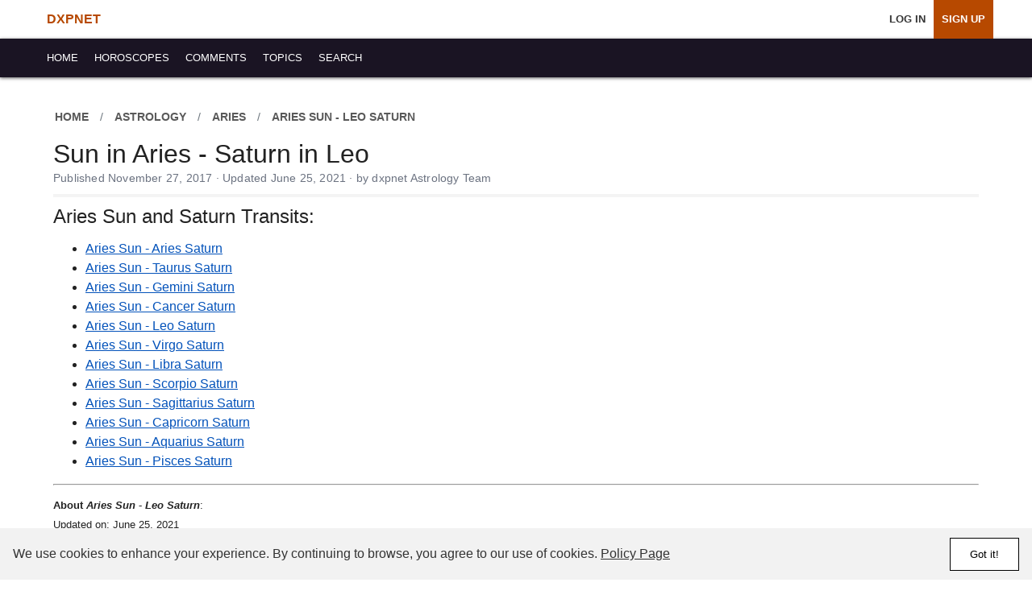

--- FILE ---
content_type: text/html; charset=UTF-8
request_url: https://www.dxpnet.com/astrology/transits/aries-sun-leo-saturn/
body_size: 5280
content:
<!DOCTYPE html>


<html lang="en" itemscope itemtype="https://schema.org/WebPage">




<head>

<meta charset="utf-8">



<style>:root{--primary:#1a1423;--accent:#B74900;--text:#222;--bg:#fff;--hover-bg:#f6f6f6;--link:#fff;--link-hover:#000;--font:-apple-system,BlinkMacSystemFont,"Segoe UI",Roboto,Oxygen,Ubuntu,Cantarell,"Helvetica Neue",sans-serif}*{box-sizing:border-box}body{margin:0;padding:0;font-family:var(--font);background:var(--bg);color:var(--text);line-height:1.5;font-size:16px}main{display:flex;flex-wrap:wrap;max-width:1200px;margin:0 auto;min-height:800px}.container{position:relative;width:100%;padding:16px}#header{position:sticky;top:0;z-index:1000;background:var(--bg)}nav.header{display:flex;align-items:center;justify-content:space-between;color:var(--link);height:48px;padding:0 1rem;box-shadow:0 1px 4px #595959;background:var(--primary)}nav ul{list-style:none;margin:0;padding:0;display:flex;align-items:center;flex-wrap:nowrap}nav ul a{display:block;padding:0 10px;color:var(--link);font-size:0.79rem;text-transform:uppercase;text-decoration:none;line-height:48px}nav ul a:visited{color:var(--link)}nav ul a:hover{color:var(--link-hover);background:var(--hover-bg)}.account-nav{display:flex;align-items:center;list-style:none;margin:0;padding:0;width:100%}.account-nav li a{text-decoration:none!important;color:#333;font-weight:500;transition:color 0.3s ease}.account-nav a:hover{color:var(--accent,#007bff)}.account-nav li a:visited{color:#000}.account-nav li:not(.navhomelink) a{font-weight:600}.navhomelink{margin-right:auto}.navhomelink a{font-size:1rem!important;color:var(--accent)!important;font-weight:bold!important}#directmessages_count,#notifications_count{color:#fff;padding:0;margin:0 0 0 3px;background:red;padding:0;border-radius:100%;font-size:.7rem;position:relative;top:-8px;width:19px;height:19px;display:inline-block;line-height:20px;text-align:center}nav a.highlight{background:var(--accent);color:#fff}.accountnav li{margin-left:8px;background:var(--hover-bg);font-weight:700}.accountnav li a{color:var(--text)}.accountnav li a:hover{color:#777}.abovenav{color:#ccc;text-transform:uppercase;font-size:.8rem;margin:0 0 2px}.abovenav a,.abovenav span{color:#595959;font-weight:700;text-decoration:none}ol.breadcrumb{background-color:transparent;padding:0;margin:0 0 5px -4px;display:flex;flex-wrap:wrap;list-style:none;text-transform:uppercase;font-size:.85rem}ol.breadcrumb>li span{display:inline-block;padding:14px 6px}.breadcrumb-item.active{background-color:transparent;color:#595959}.breadcrumb-item.active a{color:#595959!important}.breadcrumb-item a{color:#595959!important}.breadcrumb-item a:visited{color:#595959!important}.breadcrumb-item+.breadcrumb-item{padding-left:.5rem}.breadcrumb-item+.breadcrumb-item::before{display:inline-block;padding-right:.5rem;color:#6c757d;content:"/"}h1,h2,h3,h4{margin:0 0 10px;padding:0;font-weight:500;line-height:1}h1{font-size:1.6rem}.row{display:flex;flex-wrap:wrap}.col{flex:1 1 100%}.col,.col-lg-10 .col-lg-12,.col-lg-2,.col-lg-3,.col-lg-4,.col-lg-6,.col-sm-1,.col-sm-12,.col-sm-2,.col-sm-3,.col-sm-4,.col-sm-5,.col-sm-6,.col-sm-7,.col-sm-8,.col-sm-9{width:100%;padding:10px;background:var(--bg);word-wrap:break-word}a{color:#0352BA}p{padding:0;margin:12px 0}.text-right{text-align:right}.text-center{text-align:center}.btn{clear:both;text-align:center;justify-content:center;padding:10px 0;margin:0 0 10px;display:inline-block;text-align:center;vertical-align:middle;border:1px solid transparent;padding:.375rem .75rem;line-height:1.5;border-radius:.125rem;font-weight:700;text-decoration:none}.btn:hover{text-decoration:none;cursor:pointer}.btn-primary,.btn-secondary,.btn-delete{font-size:.9rem;text-transform:uppercase;letter-spacing:1px;padding:.25rem 0;width:100%}.btn-primary{background:#333!important;color:#fff!important;width:100%}.btn-primary:hover{background:#fff!important;color:#B74900!important;border:1px solid #B74900}.btn-secondary,.btn-secondary:visited{color:#B74900!important;border:1px solid #B74900!important}.btn-secondary:hover{background:#B74900!important;color:#fff!important}#cookie-banner{position:fixed;bottom:0;left:0;right:0;background-color:#f2f2f2;color:#333;padding:16px;display:flex;justify-content:space-between;align-items:center;z-index:1000;min-height:64px}#cookie-banner p{margin:0}#cookie-banner a{color:#333;text-decoration:underline}#accept-cookie{background-color:#fff;border:1px solid #000;color:#000;padding:12px 24px;cursor:pointer;text-wrap:nowrap;margin:0 0 0 12px}#accept-cookie:hover{background-color:#fff;border:1px solid #B74900}@media (min-width:800px){.header-account{padding:0 3rem}.col-lg-1,.col-sm-1{width:8.33333%}.col-lg-2,.col-sm-2{width:16.66666%}.col-lg-3,.col-sm-3{width:25%}.col-lg-4,.col-sm-4{width:33.33333%}.col-lg-6,.col-sm-6{width:50%}.col-lg-8,.col-sm-8{width:66.66666%}.col-lg-9,.col-sm-9{width:75%}.col-lg-10,.col-sm-10{width:83.33333%}.col-lg-12,.col-sm-12{width:100%}.cbl{border-left:2px solid #f4f4f4}.cbr{border-right:2px solid #f4f4f4}}@media (min-width:600px){h1{font-size:2rem}}@media (min-width:1024px){.nav_containers{padding:0 2rem}}.pubdate{font-size:0.9rem;color:#6b7280;margin-top:4px;margin-bottom:0;letter-spacing:0.2px;line-height:1.4}.title_areaf .btn-primary,.title_area .btn-primary{width:auto;padding:.5rem 1rem;border-radius:2px}.title_area,.title_areaf{margin:0 0 12px;border-bottom:4px solid #f4f4f4;padding:0;width:100%}.title_areaf{background:#fff;padding:0 0 10px}.title_areaf h1{margin:0}.content-title{margin-top:4px}.right-column .title_area{margin-bottom:20px}.bb0{border-bottom:0!important}</style>



<link rel="preload" href="https://www.dxpnet.com/themes/202410/a/style.css?v=4.6.7j" as="style" onload="this.onload=null;this.rel='stylesheet'">
<noscript><link rel="stylesheet" href="https://www.dxpnet.com/themes/202410/a/style.css?v=4.6.7j"></noscript>


<link rel="preconnect" href="https://storage.googleapis.com" crossorigin>
<link rel="preconnect" href="https://pagead2.googlesyndication.com" crossorigin>
<link rel="preconnect" href="https://ep1.adtrafficquality.google" crossorigin>

<meta name="robots" content="noindex, follow">

<title>Aries Sun - Leo Saturn: Transit and Natal Chart Information</title>

<link href="/opensearch.xml" rel="search" title="dxpnet" type="application/opensearchdescription+xml"/>
<link href="https://www.dxpnet.com/favicon.ico" rel="icon" type="image/x-icon"/>
<link href="https://www.dxpnet.com/apple-touch-icon.png" rel="apple-touch-icon"/>
<link href="https://www.dxpnet.com/apple-touch-icon-120x120.png" rel="apple-touch-icon" sizes="120x120"/>

<meta name="description" content="Discover the impact of the Aries Sun - Leo Saturn combination has on one's personality. Also, know if this transit is happening now or is in your natal chart.">

<meta content="width=device-width, initial-scale=1, shrink-to-fit=no" name="viewport"/>
<meta content="bced7c0f-7651-4f4f-89e9-349c4481e637" name="fo-verify"/>

<link rel="canonical" href="https://www.dxpnet.com/astrology/transits/aries-sun-leo-saturn/">



<meta itemprop="name" content="Aries Sun - Leo Saturn: Transit and Natal Chart Information">

<meta itemprop="description" content="Discover the impact of the Aries Sun - Leo Saturn combination has on one's personality. Also, know if this transit is happening now or is in your natal chart.">




<meta property="og:title" content="Aries Sun - Leo Saturn: Transit and Natal Chart Information">
<meta property="og:type" content="article">
<meta property="og:url" content="https://www.dxpnet.com/astrology/transits/aries-sun-leo-saturn/">

<meta property="og:site_name" content="dxpnet">
<meta property="og:image" content="https://www.dxpnet.com/themes/202410/i/share-default.png"><meta property="og:image:width" content="1200"><meta property="og:image:height" content="630"><meta property="og:image:alt" content="dxpnet: Astrology &amp; Horoscopes Since 1997">
<meta property="og:description" content="Discover the impact of the Aries Sun - Leo Saturn combination has on one's personality. Also, know if this transit is happening now or is in your natal chart.">

</head>
<body>

<header id="header">



<nav class="header-account">
  <ul class="account-nav">
    <li class="navhomelink"><a href="https://www.dxpnet.com/">DXPNET</a></li>
    <li><a href="https://www.dxpnet.com/users/" rel="nofollow">Log In</a></li>
    <li><a href="https://www.dxpnet.com/users/signup/" class="highlight" rel="nofollow">Sign Up</a></li>
  </ul>
</nav>


  <nav class="header" role="navigation" aria-label="Main site navigation">

    <div class="nav_containers">
      <ul class="primary">
        <li><a href="/"><span>Home</span></a></li>
        <li><a href="/astrology/horoscopes/"><span>Horoscopes</span></a></li>
        <li><a href="/comments/" rel="nofollow"><span>Comments</span></a></li>
        <li><a href="/opinion/"><span>Topics</span></a></li>
        <li><a href="/results/" rel="nofollow"><span>Search</span></a></li>

      </ul>
      
    </div>
  </nav>
</header>


  <main class="container main">

<div class="col-sm-12"><div class="title_areaf"><nav aria-label="breadcrumb"><ol class="breadcrumb abovenav"><li class="breadcrumb-item"><a href="https://www.dxpnet.com/"><span>Home</span></a></li><li class="breadcrumb-item"><a href="https://www.dxpnet.com/astrology/"><span>Astrology</span></a></li><li class="breadcrumb-item"><a href="https://www.dxpnet.com/astrology/aries/"><span>Aries</span></a></li><li class="breadcrumb-item"><span>Aries Sun - Leo Saturn</span></li></ol></nav><script type="application/ld+json">
{
  "@context": "https://schema.org",
  "@graph": [
    {
      "@type": "Organization",
      "@id": "https://www.dxpnet.com/#organization",
      "name": "dxpnet",
      "url": "https://www.dxpnet.com/",
      "logo": {
        "@type": "ImageObject",
        "url": "https://www.dxpnet.com/apple-touch-icon.png"
      }
    },
    {
      "@type": "WebSite",
      "@id": "https://www.dxpnet.com/#website",
      "url": "https://www.dxpnet.com/",
      "name": "dxpnet",
      "publisher": { "@id": "https://www.dxpnet.com/#organization" },
      "inLanguage": "en-US",
      "potentialAction": {
        "@type": "SearchAction",
        "target": "https://www.dxpnet.com/results/?i={search_term_string}",
        "query-input": "required name=search_term_string"
      }
    },
    {
      "@type": "WebPage",
      "@id": "https://www.dxpnet.com/astrology/transits/aries-sun-leo-saturn/#webpage",
      "url": "https://www.dxpnet.com/astrology/transits/aries-sun-leo-saturn/",
      "name": "Sun in Aries - Saturn in Leo",
      "isPartOf": { "@id": "https://www.dxpnet.com/#website" },
      "breadcrumb": { "@id": "https://www.dxpnet.com/astrology/transits/aries-sun-leo-saturn/#breadcrumbs" },
      "datePublished": "2017-11-27T19:30:12-06:00",
      "dateModified": "2021-06-25T22:23:39-05:00",
      "inLanguage": "en-US",
      "description": "Discover the impact of the Aries Sun - Leo Saturn combination has on one's personality. Also, know if this transit is happening now or is in your natal chart."
    },
    {"@type": "BreadcrumbList", "@id": "https://www.dxpnet.com/astrology/transits/aries-sun-leo-saturn/#breadcrumbs", "itemListElement": [{"@type":"ListItem","position":1,"name":"Home","item":"https://www.dxpnet.com/"},{"@type":"ListItem","position":2,"name":"Astrology","item":"https://www.dxpnet.com/astrology/"},{"@type":"ListItem","position":3,"name":"Aries","item":"https://www.dxpnet.com/astrology/aries/"},{"@type":"ListItem","position":4,"name":"Aries Sun - Leo Saturn","item":"https://www.dxpnet.com/astrology/transits/aries-sun-leo-saturn/"}]},
    {
      "@type": "Article",
      "@id": "https://www.dxpnet.com/astrology/transits/aries-sun-leo-saturn/#article",
      "mainEntityOfPage": { "@id": "https://www.dxpnet.com/astrology/transits/aries-sun-leo-saturn/#webpage" },
      "isPartOf": { "@id": "https://www.dxpnet.com/#website" },
      "headline": "Sun in Aries - Saturn in Leo",
      "alternativeHeadline": "Sun in Aries - Saturn in Leo | dxpnet",
      "description": "Discover the impact of the Aries Sun - Leo Saturn combination has on one's personality. Also, know if this transit is happening now or is in your natal chart.",
      "author": {
        "@type": "Organization",
        "@id": "https://www.dxpnet.com/#organization",
        "name": "dxpnet Astrology Team"
      },
      "publisher": { "@id": "https://www.dxpnet.com/#organization" },
      "datePublished": "2017-11-27T19:30:12-06:00",
      "dateModified": "2021-06-25T22:23:39-05:00",
      "inLanguage": "en-US",
      "isAccessibleForFree": true,
      "url": "https://www.dxpnet.com/astrology/transits/aries-sun-leo-saturn/",

      "about": [
        {
          "@type": "Thing",
          "name": "Sun in Aries - Saturn in Leo",
          "url": "https://www.dxpnet.com/astrology/transits/aries-sun-leo-saturn/"
        },
        {
          "@type": "Thing",
          "name": "Astrological interpretation based on planetary positions and aspects calculated from NASA JPL DE ephemerides"
        }
      ]
    }
  ]
}
</script><h1>Sun in Aries - Saturn in Leo</h1><p class="pubdate">Published November 27, 2017 · Updated June 25, 2021 · by dxpnet Astrology Team</p></div><div class="interestcoltext"><div><h2>Aries Sun and Saturn Transits:</h2><ul><li><a href="/astrology/transits/aries-sun-aries-saturn/">Aries Sun - Aries Saturn</a></li><li><a href="/astrology/transits/aries-sun-taurus-saturn/">Aries Sun - Taurus Saturn</a></li><li><a href="/astrology/transits/aries-sun-gemini-saturn/">Aries Sun - Gemini Saturn</a></li><li><a href="/astrology/transits/aries-sun-cancer-saturn/">Aries Sun - Cancer Saturn</a></li><li><a href="/astrology/transits/aries-sun-leo-saturn/">Aries Sun - Leo Saturn</a></li><li><a href="/astrology/transits/aries-sun-virgo-saturn/">Aries Sun - Virgo Saturn</a></li><li><a href="/astrology/transits/aries-sun-libra-saturn/">Aries Sun - Libra Saturn</a></li><li><a href="/astrology/transits/aries-sun-scorpio-saturn/">Aries Sun - Scorpio Saturn</a></li><li><a href="/astrology/transits/aries-sun-sagittarius-saturn/">Aries Sun - Sagittarius Saturn</a></li><li><a href="/astrology/transits/aries-sun-capricorn-saturn/">Aries Sun - Capricorn Saturn</a></li><li><a href="/astrology/transits/aries-sun-aquarius-saturn/">Aries Sun - Aquarius Saturn</a></li><li><a href="/astrology/transits/aries-sun-pisces-saturn/">Aries Sun - Pisces Saturn</a></li></ul></div></div><hr><p><small><strong>About <em>Aries Sun - Leo Saturn</em></strong>:<br><time itemprop="dateModified" datetime="2021-06-25">Updated on: June 25, 2021</time><br><time itemprop="datePublished" datetime="2017-11-27">Published: November 27, 2017</time></small></p></div><div class="col-sm-3"></div>        </main>
        
        <footer class="footer row">
            <div class="col">
                <div class="footer-nav">

                    <a href="https://www.dxpnet.com/">Home</a><a href="https://www.dxpnet.com/astrology/horoscopes/">Horoscopes</a><a href="https://www.dxpnet.com/comments/">Comments</a><a href="https://www.dxpnet.com/opinion/">Topics</a><a href="https://www.dxpnet.com/results/">Search</a><br><br>

                    <div class="footer-copyright">                      
                        &copy;1997-2025 dxpnet.com. All Rights Reserved.<br>
                        <a href="https://www.dxpnet.com/about/">About</a><a href="https://www.dxpnet.com/ads/">Advertising</a><a href="https://www.dxpnet.com/contact/" rel="nofollow">Contact</a><a href="https://www.dxpnet.com/faq/">FAQs</a> <a href="https://www.dxpnet.com/terms-of-use/" rel="nofollow">Terms</a><a href="https://www.dxpnet.com/privacy/" rel="nofollow">Privacy</a>
                    </div>
                </div>
            </div>
        </footer>


<div id="cookie-banner" style="height:64px;">
    <p>We use cookies to enhance your experience. By continuing to browse, you agree to our use of cookies. <a href="/privacy/" rel="nofollow">Policy Page</a></p>
    <button id="accept-cookie">Got it!</button>
</div>

<script nonce="af497aa1b9a884a2084f8e0553ee15b6">

    document.addEventListener('DOMContentLoaded', () => {
        const cookieBanner = document.getElementById('cookie-banner');
        const acceptCookieButton = document.getElementById('accept-cookie');


        if (!localStorage.getItem('cookieConsent')) {
            cookieBanner.style.display = 'flex';
        } else {
            cookieBanner.style.display = 'none';
        }


        acceptCookieButton.addEventListener('click', () => {
            localStorage.setItem('cookieConsent', 'true');
            cookieBanner.style.display = 'none';
        });
    });
</script>






<script>
  function loadAnalytics() {
    if (window.gtagLoaded) return;
    window.gtagLoaded = true;

    const script = document.createElement("script");
    script.src = "https://www.googletagmanager.com/gtag/js?id=G-BL7E4YSMSP";
    script.async = true;
    document.head.appendChild(script);

    window.dataLayer = window.dataLayer || [];
    function gtag(){ dataLayer.push(arguments); }
    window.gtag = gtag;

    gtag("js", new Date());

    gtag("config", "G-BL7E4YSMSP", {
      content_group: "Astrology"
    });
  }

  ["click", "scroll", "keydown"].forEach(event =>
    window.addEventListener(event, loadAnalytics, { once: true })
  );
</script>




        <!-- v4.6.7j -->

    </body>
</html> 